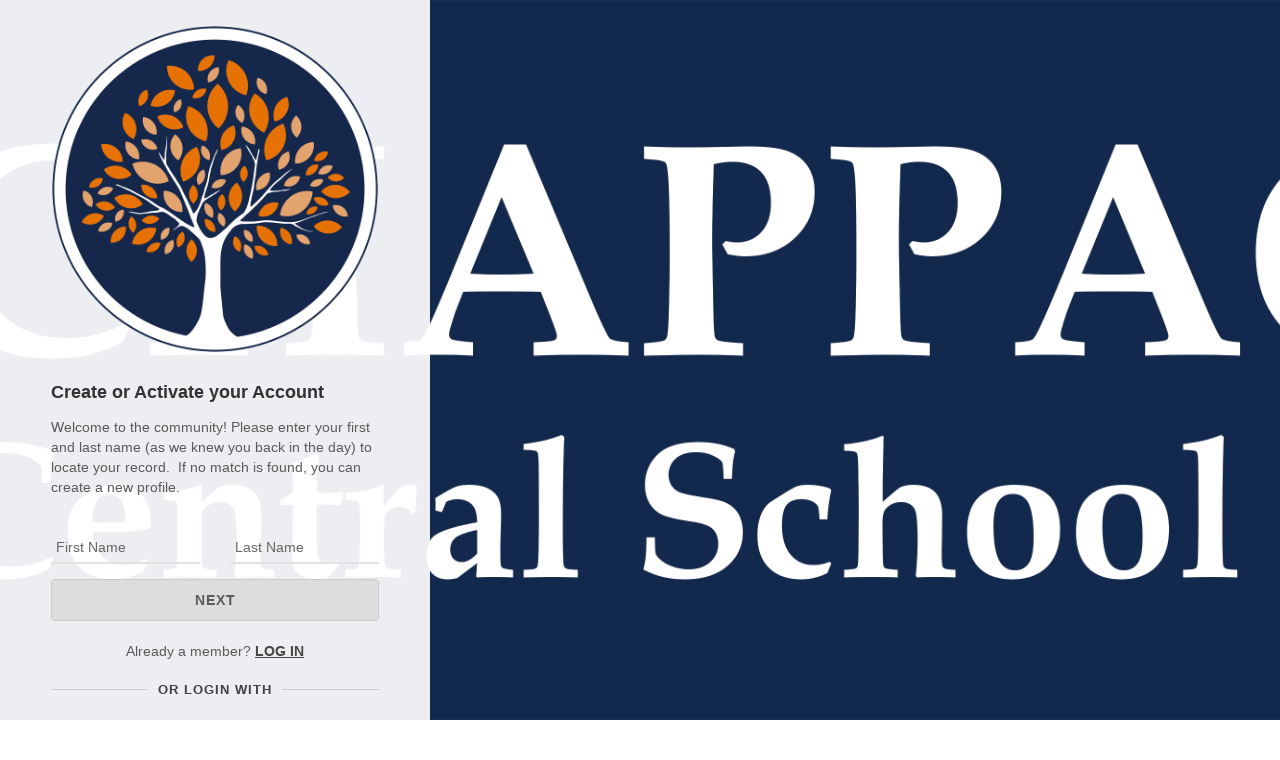

--- FILE ---
content_type: text/html; charset=UTF-8
request_url: https://chappaquaschools.360alumni.com/
body_size: 4444
content:

<!DOCTYPE html>
<html lang="en" class="login-html gr__clients_cybertech_ro">
    <head>
        <meta charset="utf-8">
        <meta http-equiv="X-UA-Compatible" content="IE=edge">
        <meta name="viewport" content="width=device-width, initial-scale=1.0">

        <title>Chappaqua Central School District Community</title>

        
<!-- iPhone(first generation or 2G), iPhone 3G, iPhone 3GS -->
<link rel="apple-touch-icon"
      sizes="57x57"
      href="https://dmluoj0wft2i7.cloudfront.net/thumbnails/touch_icon_57/cdn/images/logos/681123f0b4f54.png">
<!-- iPad and iPad mini @1x -->
<link rel="apple-touch-icon"
      sizes="76x76"
      href="https://dmluoj0wft2i7.cloudfront.net/thumbnails/touch_icon_76/cdn/images/logos/681123f0b4f54.png">
<!-- iPhone 4, iPhone 4s, iPhone 5, iPhone 5c, iPhone 5s, iPhone 6, iPhone 6s, iPhone 7, iPhone 7s, iPhone8 -->
<link rel="apple-touch-icon"
      sizes="120x120"
      href="https://dmluoj0wft2i7.cloudfront.net/thumbnails/touch_icon_120/cdn/images/logos/681123f0b4f54.png">
<!-- iPad and iPad mini @2x -->
<link rel="apple-touch-icon"
      sizes="152x152"
      href="https://dmluoj0wft2i7.cloudfront.net/thumbnails/touch_icon_152/cdn/images/logos/681123f0b4f54.png">
<!-- iPad Pro -->
<link rel="apple-touch-icon"
      sizes="167x167"
      href="https://dmluoj0wft2i7.cloudfront.net/thumbnails/touch_icon_167/cdn/images/logos/681123f0b4f54.png">
<!-- iPhone X, iPhone 8 Plus, iPhone 7 Plus, iPhone 6s Plus, iPhone 6 Plus -->
<link rel="apple-touch-icon"
      sizes="180x180"
      href="https://dmluoj0wft2i7.cloudfront.net/thumbnails/touch_icon_180/cdn/images/logos/681123f0b4f54.png">
<!-- Android Devices High Resolution -->
<link rel="icon"
      sizes="192x192"
      href="https://dmluoj0wft2i7.cloudfront.net/thumbnails/touch_icon_192/cdn/images/logos/681123f0b4f54.png">
<!-- Android Devices Normal Resolution -->
<link rel="icon"
      sizes="128x128"
      href="https://dmluoj0wft2i7.cloudfront.net/thumbnails/touch_icon_128/cdn/images/logos/681123f0b4f54.png">

        
<!-- Standard size for browsers -->
<link rel="icon" type="image/png" href="https://dmluoj0wft2i7.cloudfront.net/thumbnails/favicon_16/cdn/images/logos/681123f0b4f54.png" sizes="16x16">
<!-- IE new page tab, Windows 7+ taskbar button, Safari Reading List sidebar -->
<link rel="icon" type="image/png" href="https://dmluoj0wft2i7.cloudfront.net/thumbnails/favicon_32/cdn/images/logos/681123f0b4f54.png" sizes="32x32">
<!-- Windows site -->
<link rel="icon" type="image/png" href="https://dmluoj0wft2i7.cloudfront.net/thumbnails/favicon_48/cdn/images/logos/681123f0b4f54.png" sizes="48x48">
<!-- Windows site, Safari Reader List sidebar in HiDPI/Retina -->
<link rel="icon" type="image/png" href="https://dmluoj0wft2i7.cloudfront.net/thumbnails/favicon_64/cdn/images/logos/681123f0b4f54.png" sizes="64x64">
<!-- GoogleTV -->
<link rel="icon" type="image/png" href="https://dmluoj0wft2i7.cloudfront.net/thumbnails/favicon_96/cdn/images/logos/681123f0b4f54.png" sizes="96x96">
<!-- Chrome Web Store icon -->
<link rel="icon" type="image/png" href="https://dmluoj0wft2i7.cloudfront.net/thumbnails/favicon_128/cdn/images/logos/681123f0b4f54.png" sizes="128x128">
<!-- Google Developer Web App -->
<link rel="icon" type="image/png" href="https://dmluoj0wft2i7.cloudfront.net/thumbnails/favicon_192/cdn/images/logos/681123f0b4f54.png" sizes="192x192">
<!-- Android Chrome -->
<link rel="icon" type="image/png" href="https://dmluoj0wft2i7.cloudfront.net/thumbnails/favicon_196/cdn/images/logos/681123f0b4f54.png" sizes="196x196">
<!-- Opera Coast -->
<link rel="icon" type="image/png" href="https://dmluoj0wft2i7.cloudfront.net/thumbnails/favicon_228/cdn/images/logos/681123f0b4f54.png" sizes="228x228">
<!-- Win 8.1 Metro tile -->
<link rel="icon" type="image/png" href="https://dmluoj0wft2i7.cloudfront.net/thumbnails/favicon_310/cdn/images/logos/681123f0b4f54.png" sizes="310x310">




        <link href="https://fonts.googleapis.com/css?family=Source+Sans+Pro:400,200,300,600,700,900" rel="stylesheet" type="text/css">

        <link rel="stylesheet" href="/css/fontawsome/font-awesome.min.css" />
        <link rel="stylesheet" href="/css/bootstrap/bootstrap.css" />

             <link href="/alumni-react/login.bundle.076c0463.css" media="screen" rel="stylesheet" type="text/css" />

        <link href="/theme/chappaquaschools.css" media="screen" rel="stylesheet" type="text/css" />

        <!-- 360Alumni Error Tracker -->
        <script type="text/javascript">
            // Error tracker
            !function(e){e.logger=function(e,n){try{var r=new XMLHttpRequest;r.open("POST","/logger.php?t="+e,!0),r.setRequestHeader("Content-Type","application/json"),r.send(JSON.stringify(n))}catch(e){}},e.onerror=function(n,r,o,t,a){return e.logger("error",{message:n,url:r,line:o,column:t,stacktrace:a?a.stack:null,agent:navigator.userAgent,rez:e.screen.availWidth+"x"+e.screen.availHeight,cookie:document.cookie}),!1},e.onload=function(){e.logger("performance",{agent:navigator.userAgent,rez:e.screen.availWidth+"x"+e.screen.availHeight,performance:e.performance})}}(window);
        </script>

        <!-- Global site tag (gtag.js) - Google Analytics -->
        <script async src="https://www.googletagmanager.com/gtag/js?id=UA-33533980-1"></script>
        <script>
            window.dataLayer = window.dataLayer || [];
            function gtag(){dataLayer.push(arguments);}
            gtag('js', new Date());
            gtag('config', 'UA-33533980-1');
        </script>

                
        <script src="/js/Jquery/jquery-3.5.1.min.js"></script>
    </head>

    <body class="login-body" data-gr-c-s-loaded="true" cz-shortcut-listen="true">
        <header id="myCarousel" class="carousel slide">
            <ol class="carousel-indicators">
                <li data-target="#myCarousel" data-slide-to="0" class="active"></li>
            </ol>

            <!-- Wrapper for Slides -->
            <div class="carousel-inner">
                <div class="item active">
                    <div class="fill" style="background-image: url('https://dmluoj0wft2i7.cloudfront.net/assets/cdn/images/logos/681123f0d4b82.png');"></div>
                </div>
            </div>
        </header>

        <div id="register" style="height: 100%">
        
            <div class="container container-reg no-padding-mobile">
                <div class="col-lg-3 col-md-4 col-sm-6 col-xs-12 login-container">
                    <div class="logo-container">
                        <div class="col-lg-12 col-md-12 col-sm-12 col-xs-12 logo-login">
                            <img src="https://dmluoj0wft2i7.cloudfront.net/assets/cdn/images/logos/681123f09bb6f.png" alt="Chappaqua Central School District Logo" title="Chappaqua Central School District Logo">
                        </div>
                    </div>

                    
    





<span id="popupNotification"></span>
<div id="appendto" class="demo-section k-content"></div>

<script type="text/javascript">
    $(function () {
        $('div.alert-danger button.close.global-notification').on('click', function () {
            $.ajax('/global-notification-dismiss');
        });
    });
</script>

    <div id="login-box"></div>
    <script type="text/javascript">
        $(document).ready(function() {
            var getParams = function (url) {
                var params = {};
                var parser = document.createElement('a');
                parser.href = url;
                var query = parser.search.substring(1);
                var vars = query.split('&');
                for (var i = 0; i < vars.length; i++) {
                    var pair = vars[i].split('=');
                    params[pair[0]] = decodeURIComponent(pair[1]);
                }
                return params;
            };

            var params = getParams(window.location.href);
            if (params['linkedin-login'] && params['code']) {
                var event = new Event("message");
                event.origin = window.location.origin;
                var data = new Object();
                data.code = params['code'];
                data.from = 'Linked In';
                event.data = data;
                window.opener ? window.opener.dispatchEvent(event) : window.dispatchEvent(event);
            }
        });
    </script>



                </div>
            </div>
        </div>

        
                    <script>
                window.language_enabled = false;
            </script>
        
        <script type="application/javascript">
            window.facebook_app_id = '243151989199721';
            window.facebookLogin = '';
            window.linkedin_app_id = '77o04vk8q4xpdw';
            window.linkedinLogin = '';
            window.googleLogin = '';
        </script>

                                                    
                <script type="text/javascript">
        window.translations = {
            'terms-required-msg': 'Please agree to our site Terms and Conditions first. Thanks!',
            'fname-required-msg': 'Please type in your first name.',
            'lname-required-msg': 'Please type in your last name.',
            'name-required-msg': 'Please type a valid name.',
            'login-proceed-msg': 'Looks like you&#039;re already set up. You can Log In or Reset your Password.',
            'activate-profile-msg': 'Activate Profile',
            'create-profile-msg': 'Create Profile',
            'email-required-msg': 'Please type in your e-mail address.',
            'email-valid-msg': 'Please type in a valid e-mail address.',
            'password-required-msg': 'Please choose a password.',
            'password-strength-msg': 'Password must contain a minimum of 6 characters and contain at least one numeral.',
            'password-retype-msg': 'Please retype your password.',
            'password-mismatch-msg': 'The passwords don&#039;t match. Please type again.',
            'password-short-msg': 'Too short',
            'password-weak-msg': 'Too weak',
            'linkedin-sso-btn-text': 'SIGN IN WITH LINKEDIN',
            'welcome-msg' : "<p>Welcome to Chappaqua Schools Alumni community, where you can search the alumni directory to track down old friends, join groups, register for events, browse the job board and much more.<\/p><p>Please log in below or click \"SIGN UP\" to create a new account.<\/p>",
            'email-placeholder' : 'Email',
            'email-default' : '',
            'password-placeholder' : 'Password',
            'login' : 'Log In',
            'remember-me' : 'Keep me logged in',
            'forgot-password' : 'Forgot Password?',
            'alt-login-msg' : 'OR LOGIN WITH',
            'not-a-member-msg': "Need an account?",
            'join-btn' : "Join",
            'login-error' : "Login Error: Incorrect email or password",
            'server-error' : "An error has occurred",
            'csfr-token-timeout' : "Token expired, please refresh and try again.",
            'register-title' : "Create or Activate your Account",
            'register-description': "Welcome to the community! Please enter your first and last name (as we knew you back in the day) to locate your record.&nbsp; If no match is found, you can create a new profile.",
            'first-name' : "First Name",
            'last-name' : "Last Name",
            'no-selection' : "None of the above",
            'next' : "Next",
            'sign-up' : "Sign Up",
            'back' : "Back",
            'email' : "Email",
            'password' : "Password",
            'repeat-password' : "Repeat password",
            'already-member' : "Already a member?",
            'agree-terms' : 'By creating an account you agree with our',
            'terms' : 'I have read and agree to the <a href="https://www.360alumni.com/terms-of-service-360alumni" tabindex="6" title="Terms &amp; Conditions" target="_blank"> Terms &amp; Conditions </a> & <a href="https://www.360alumni.com/privacy-policy/" tabindex="6" title="Privacy Policy" target="_blank">Privacy Policy</a>',
            'terms-label': "Terms and Conditions",
            'forgot-desc-line-1': 'Please enter your email and we&#39;ll send you a link to reset it.',
            'forgot-desc-line-2': 'If you can&#39;t access the email address associated with your account, please contact <a href="mailto:support@360alumni.com" tabindex="1" title="support@360alumni.com"><strong>support@360alumni.com</strong></a>.',
            'forgot-success-msg': 'Your password reset link has been sent. Please check your email.  If you don&#039;t see it, check your spam filter.',
            'powered-msg' : 'Powered by',
            'submit' : 'Submit',
            'email_invalid' : 'Email is not valid',
            'email_exists' : 'This email address is already in the system',
            'click_here' : 'Click here',
            'to_reset': 'to reset your password and activate your account',
            'error_password' : 'Error: Password do not match',
            'tos_error': 'Error: Please agree to the Terms and Conditions.',
            'error_password_to_short': "Password must contain a minimum of 6 characters and contain at least one numeral.",
            'error_passwords_dont_match': "The passwords don't match. Please type again."
        };

        window.paths = {
            redirectOri: "https://chappaquaschools.360alumni.com/",
            social_url: "/social-network-login/",
            user_lookup: "/user-lookup/0/",
            user_get_email: "/user-get-email/",
            login_do: "/login",
            signup_do: "/signup-do/",
            user_email_exists: "/user-email-exists/",
            forgot_password: "/forgot-password-do/",
            login_check: "/login",
            linkedin_profile: "/linkedin/api/profile"
        };

        window.baseUrl = "/social-network-login/";

        window.csfr = {
            forgot_password: "65d.ovJpqUrhJJi2LSKB1Xn86jihqJgSQx5pip2lQVyp0mU.x6dY8RPZHP_1Y3LAnQ-OuFD-2-sqBHBZ2ajdBiTdsEjhng_9HbQRyvhyew",
            authenticate: "a7cdbd8468806989245f3ccc7.GAz8C-jcdpef0ZooMzUrcYLVhZJiK6k1zZ__rDW0AEQ.VFzPbq20L_bJgu1uYHxMGODgzd0OdOF6q8i81gzccRFhWKo9uZVD2Kumzw"
        };

        
        window.constants = {
            google_logo: '/img/g-logo.png',
            linkedinApp: '77o04vk8q4xpdw',
            snpid: '',
            google_app_id: '105145148270-aik0pf2flki9e7d2roif6uohtbstktma.apps.googleusercontent.com',
            google_app_key: 'AIzaSyClyuj_PrfHQNQL2rWx9MVQoElonUqT6FQ',
            sss: false,
                        defaultRoute: 'Register',
        };

    </script>

    <script src=/alumni-react/polyfills.2ce7f023.js type="text/javascript"></script>
    <script src=/alumni-react/login.bundle.baf9e28e.js type="text/javascript"></script>

<script type="text/javascript">
        document.addEventListener("DOMContentLoaded", function() {
            const msg = document.getElementsByClassName('alert-dismissible')[0];
            if (msg) {
                setTimeout(function () {
                    msg.parentNode.removeChild(msg);
                }, 3000)
            }
        });
    </script>
        
    </body>
</html>


--- FILE ---
content_type: text/css
request_url: https://chappaquaschools.360alumni.com/alumni-react/login.bundle.076c0463.css
body_size: 3821
content:
.react-form-control{min-height:40px;height:auto}.react-form-control,.react-form-control:focus{outline:none!important}.react-form-control.Select--single>.Select-control .Select-placeholder,.react-form-control.Select--single>.Select-control .Select-value,.react-form-control .Select-input,.react-form-control.Select-placeholder{height:40px}.react-form-control.Select--single>.Select-control .Select-placeholder{line-height:40px}.react-form-control.Select--single>.Select-control .Select-value{padding-left:16px;padding-top:3px;outline:none!important}.react-form-control .Select.is-focused:not(.is-open)>.Select-control{border-color:#ccc!important;box-shadow:none!important}.google-autocomplete-root{background-color:#fff;-webkit-border-radius:4px;-moz-border-radius:4px;border-radius:4px;color:#333;cursor:default;display:table;border-spacing:0;border-collapse:separate;height:40px;outline:none;position:relative;width:100%}.autocomplete-dropdown-container>.suggestion-item{box-sizing:border-box;background-color:#fff;color:#666;cursor:pointer;display:block;padding:8px 10px}.autocomplete-dropdown-container>.suggestion-item:last-child{border-bottom:1px solid #ccc}.autocomplete-dropdown-container>.suggestion-item--active{background-color:#ebf5ff;background-color:rgba(0,126,255,.08);color:#333}.autocomplete-dropdown-container{border-left:1px solid #ccc;border-right:1px solid #ccc}.exp-date-select .react-form-control.Select--single>.Select-control .Select-value{padding-top:0;line-height:38px}.exp-date-select .Select-control{-webkit-border-radius:0;-moz-border-radius:0;border-radius:0;height:40px}.exp-date-select .react-form-control .Select-input{height:38px;line-height:38px}.exp-date-select .Select.is-focused:not(.is-open)>.Select-control{border-color:#ccc;box-shadow:none}.alert-container{height:0;-webkit-transition:height .4s ease;-moz-transition:height .4s ease;-ms-transition:height .4s ease;-o-transition:height .4s ease;transition:height .4s ease;overflow:hidden}.alert-container.slide-begin{height:102px}.width-auto{width:auto}.mini-button{padding:2px 10px;font-size:15px}.gap-5,.gap-5 .btn-white.btn-lg-100{padding-left:5px;padding-right:5px}.no-underline,.no-underline:active,.no-underline:focus,.no-underline:hover{text-decoration:none}.font-size-12{font-size:12px}.top-0{top:0!important}.top-50{top:50px}.margin-10{margin:10px}.margin-20{margin:20px}.margin-top{margin-top:20px}.margin-top-10{margin-top:10px}.margin-top-15{margin-top:15px}.margin-top-20{margin-top:20px}.margin-top-30{margin-top:30px}.margin-top-40{margin-top:40px}.margin-top-0{margin-top:0}.margin-top-5{margin-top:5px}.margin-top-0-important{margin-top:0!important}.margin-bottom{margin-bottom:20px}.margin-bottom-5{margin-bottom:5px}.margin-bottom-10{margin-bottom:10px}.margin-bottom-15{margin-bottom:15px}.margin-bottom-20{margin-bottom:20px}.margin-bottom-30{margin-bottom:30px}.margin-bottom-40{margin-bottom:40px}.margin-bottom-0{margin-bottom:0}.margin-left-0{margin-left:0}.margin-left-2{margin-left:2px}.margin-left-5{margin-left:5px}.margin-left-10{margin-left:10px}.margin-left-20{margin-left:20px}.margin-left-30{margin-left:30px}.margin-left-40{margin-left:40px}.margin-right-0{margin-right:0}.margin-right-5{margin-right:5px}.margin-right-10{margin-right:10px}.margin-right-15{margin-right:15px}.margin-right-30{margin-right:30px}.margin-right-40{margin-right:40px}.padding-5{padding:5px}.padding-10{padding:10px}.padding-15{padding:15px}.padding-20{padding:20px}.padding-top{padding-top:20px}.padding-top-0{padding-top:0}.padding-top-5{padding-top:5px}.padding-top-10{padding-top:10px}.padding-top-20{padding-top:20px}.padding-top-60{padding-top:60px}.padding-bottom{padding-bottom:20px}.padding-bottom-10{padding-bottom:10px}.padding-bottom-20{padding-bottom:20px}.padding-bottom-30{padding-bottom:30px}.padding-bottom-0{padding-bottom:0}.padding-left{padding-left:20px}.padding-left-5{padding-left:5px}.padding-left-10{padding-left:10px}.padding-left-20{padding-left:20px}.padding-left-30{padding-left:30px}.padding-left-40{padding-left:40px!important}.padding-left-25{padding-left:25px!important}.padding-left-0{padding-left:0!important}.padding-right{padding-right:20px}.padding-right-0{padding-right:0}.padding-right-5{padding-right:5px}.padding-right-10{padding-right:10px}.padding-right-30{padding-right:30px}.no-left-padding{padding-left:0}.no-right-padding{padding-right:0}.no-radius{-webkit-border-radius:0!important;-moz-border-radius:0!important;border-radius:0!important}.no-text-transform{text-transform:none!important}a:active,a:focus,a:hover,a:visited{text-decoration:none}.image-100{width:100%;height:auto}.single-line{text-overflow:ellipsis;white-space:nowrap}.no-overflow,.single-line{overflow:hidden}.display-inline{display:inline}.display-inline-block{display:inline-block}.no-padding{padding:0!important}.btn-blue{text-transform:uppercase;padding:10px;letter-spacing:1px}.btn-relative{position:relative!important;width:auto;display:inline-block;padding:10px}.btn,.btn:active,.btn:active:focus,.btn:focus,input[type=submit],input[type=submit]:active,input[type=submit]:focus{outline:none}.errorTxt #result{color:#fff;padding:2px 10px}.btn-white{background-color:#fff;color:#0a60a3;border:1px solid #0e4c92;font-size:14px;font-weight:400;text-transform:uppercase;padding:10px;position:absolute;bottom:0;text-align:center;letter-spacing:1px;font-family:Source Sans Pro,sans-serif}img{width:auto;max-width:100%}input[type=button].btn-blue{outline:none;box-shadow:none;border:none;padding:10px}.btn-white:hover{background-color:#0e4c92;color:#fff}.no-underline:hover{text-decoration:none}.hidden{display:none}#LogIn1{width:100%;text-transform:uppercase;font-weight:600;letter-spacing:1px}#LogIn1:active{box-shadow:none}#LogIn1.btn-disabled,#Step1.btn-disabled{border:1px solid #cacaca;background:#ddd}.btn-100{width:100%;text-transform:uppercase;font-weight:600;letter-spacing:1px}.btn-100:active,.btn-100:focus{box-shadow:none}.login-btn .btn-blue{position:relative;margin-top:20px}.keep-logged-in{line-height:1;font-weight:400;margin-left:3px;margin-bottom:0}.line-height-1{line-height:1}.support-box{margin-bottom:10px}.logo-login img{width:auto;max-width:100%}.login-body,.login-html{height:100%}.social-buttons>div>a{display:block}.social-buttons>div>a:focus{outline:2px dotted #000!important;outline:5px auto -webkit-focus-ring-color!important}.social-login-label{color:#999;font-weight:600;letter-spacing:1px;font-size:13px;text-align:center;position:relative;overflow:hidden}.social-login-label span{display:inline-block;position:relative;color:#404040}.social-login-label span:after,.social-login-label span:before{content:"";position:absolute;border-bottom:1px solid #cdcdcd;top:8px;width:100%}.social-login-label span:before{right:100%;margin-right:10px}.social-login-label span:after{left:100%;margin-left:10px}.active,.carousel,.item{height:100%;padding-top:0!important;background-color:transparent}.carousel-inner,.fill{height:100%}.fill{width:100%;background-position:50%;-webkit-background-size:cover;-moz-background-size:cover;background-size:cover;-o-background-size:cover;opacity:1}.carousel-indicators{display:none}#login .container-login{position:absolute;top:50px;width:100%}#register{color:#5b5b5b}#register .container-reg{position:relative;top:0;width:100%;height:100%;margin:0;padding:0;background:transparent}#register .logo-login{margin-bottom:20px}#register .btn-blue{border-radius:3px}.agree{font-size:12px}.or-log,.rg-back{margin-top:10px}.facebook-icon{background-color:#0e4c92}a.social-login-button.btn-white.facebook-button{border:1px solid #4267b2;color:#4267b2}a.social-login-button.btn-white.facebook-button i{color:#4267b2}a.social-login-button.btn-white.facebook-button:focus:hover,a.social-login-button.btn-white.facebook-button:hover,a.social-login-button.btn-white.facebook-button:visited:hover{background-color:#4267b2;border:1px solid #4267b2;color:#fff}a.social-login-button.btn-white.facebook-button:focus:hover i,a.social-login-button.btn-white.facebook-button:hover i,a.social-login-button.btn-white.facebook-button:visited:hover i{color:#fff}.social-login-button.btn-white{text-align:center;margin:4px;padding:8px 4px;position:relative;border-radius:2px;background-color:transparent;font-family:inherit;letter-spacing:0}.social-login-button.btn-white:hover i{color:#fff}.social-login-button.btn-white span{font-size:12px;margin-left:5px}.socials-login{margin-top:-10px}.login-footer-list{list-style:none;text-align:right;float:right}.login-footer-list li{float:left;margin-left:5px}.login-footer-text{text-align:right}.footer-login{margin-top:30px;margin-bottom:20px;position:static;bottom:0}.footer-login-relative{position:relative}.footer-login img{margin-top:5px}.logo-container{margin-top:20px}.check-reg2 input{margin-top:3px;margin-right:5px;margin-left:0}.socials-login i{font-size:16px;margin-right:5px}.error-login{font-size:10px;position:absolute;color:#c20606}.footer-login{margin-bottom:0;background-color:#0e4c92;margin-top:20px;padding:12px 0;text-align:center}.logo-container{width:30%;margin-left:auto;margin-right:auto;display:block}.btn-blue{font-weight:400;border-bottom-right-radius:3px;border-bottom-left-radius:3px}.btn-blue:hover{background:#216ec5}.title-content-head,.title-content b{font-size:16px}div#loading{position:absolute;width:calc(100% - 30px);height:100%;background-color:#fff;opacity:.8;filter:alpha(opacity=80);display:none;z-index:999999}div#loading>img{position:absolute;top:40%;left:calc(50% - 15.5px)}.loading-class{position:absolute;margin:0 30px -64px -15px;height:100%;width:auto;-webkit-box-shadow:0 0 100px 70px hsla(0,0%,100%,0);-moz-box-shadow:0 0 100px 70px hsla(0,0%,100%,0);box-shadow:0 0 100px 70px #fff;z-index:10;background:#fff;padding:100px;opacity:.5;left:calc(50% - 100px)}.errorTxt{color:red;font-size:12px}input[type=checkbox],input[type=radio]{width:15px;margin-top:0}a.footer{color:#fff!important}.powerd img{width:120px;margin-left:10px}div.password-forgot #registerbox{display:block}div.password-forgot #loginbox{display:none}input.link-display{letter-spacing:2px;width:auto;padding:0;margin:0;background:transparent;color:#3368a3;text-transform:uppercase;font-size:14px;outline:none;border:none}input.link-display:hover{text-decoration:underline}input.link-display:active{color:#3c7abe}.linkedin-link{color:#fff;font-size:14px}.footer-desktop{margin-top:40px}.footer-simple img{margin:0 auto 10px;display:block;width:135px}a.footer-simple{color:#5d5d5d;font-weight:600}.welcome-title{color:#333;margin-bottom:5px;font-size:18px;margin-top:10px;font-family:inherit;font-weight:600;line-height:1.1}.login-container{background:hsla(0,0%,100%,.92);padding:4% 2.8%;padding-top:5px;height:auto;min-height:100%}.not-member{position:relative;margin:auto}.not-member,.register-button{text-align:center;display:block}.register-button{border:2px solid #dedede;padding:8px 4px;width:100%;text-transform:uppercase;font-weight:600}.separator-50{display:block;height:50px}header#myCarousel{position:fixed;top:0;left:0;width:100%}.powered-by-img{text-align:center}.powered-by-img a{display:inline-block}.powered-by-img img{max-width:200px;width:auto;margin:5px;border:1px solid transparent}.logo-login{text-align:center;margin-top:0;margin-bottom:20px}.formular-login form{width:30%;margin-left:auto;margin-right:auto;display:block}.formular-login .checkbox input{margin-top:2px}.formular-login input{width:100%;padding:7px;margin-top:25px;border:none;border-bottom:1px solid #757575;background-color:transparent!important;box-shadow:none!important}.formular-login input:-webkit-autofill{background-color:transparent!important}.formular-login input[type=submit]{border:none;outline:none;box-shadow:none;padding:9px;margin-top:20px;font-size:15px}.formular-login input[type=radio]{margin-top:0;width:auto}.formular-login a:focus,.formular-login button:focus{outline:2px dotted #000!important;outline:5px auto -webkit-focus-ring-color!important}.formular-login a:focus img{border:none}#remember_me{margin:0;width:auto}.formular-login input.display-inline{display:inline;width:auto;padding:0;margin-top:0;border:none;margin-right:5px}.material-input-group{position:relative}.material-input-group input{padding:5px 10px 5px 5px;display:block;width:100%;border:none;border-bottom:2px solid #e2e2e2}.material-input-group input:focus{outline:none}.material-input-group input:-webkit-autofill~.material-label{top:-20px;font-size:12px}.material-input-group input:focus~.material-label,.material-input-group input:valid~.material-label{top:-20px;font-size:12px}.material-input-group input:focus~.material-bar:after,.material-input-group input:focus~.material-bar:before{width:50%}.material-input-group input:focus~.material-highlight{-webkit-animation:inputHighlighter .3s ease;-moz-animation:inputHighlighter .3s ease;animation:inputHighlighter .3s ease}.material-input-group.input-required .material-bar:after,.material-input-group.input-required .material-bar:before{width:50%;background:red}.material-input-group.input-required .material-highlight{-webkit-animation:inputHighlighterError .3s ease;-moz-animation:inputHighlighterError .3s ease;animation:inputHighlighterError .3s ease}.material-input-group.input-required input{color:red}.material-input-group input[type=password]{font-size:16px!important;color:#666!important}.material-input-group .material-label{color:#666;font-size:14px;font-weight:400;position:absolute;pointer-events:none;left:5px;top:5px;transition:all .2s ease;-moz-transition:.2s ease all;-webkit-transition:all .2s ease}.material-input-group.input-filled .material-label{top:-20px;font-size:12px}.material-input-group .material-bar{position:relative;display:block;width:100%}.material-input-group .material-bar:after,.material-input-group .material-bar:before{content:"";height:2px;width:0;bottom:1px;position:absolute;background:#5264ae;transition:all .2s ease;-moz-transition:.2s ease all;-webkit-transition:all .2s ease}.material-input-group .material-bar:before{left:50%}.material-input-group .material-bar:after{right:50%}.material-input-group .material-highlight{position:absolute;height:60%;width:100px;top:25%;left:0;pointer-events:none;opacity:.5}.tos-label{font-weight:400;display:inline}@-webkit-keyframes inputHighlighter{0%{background:#5264ae}to{width:0;background:transparent}}@-moz-keyframes inputHighlighter{0%{background:#5264ae}to{width:0;background:transparent}}@keyframes inputHighlighter{0%{background:#5264ae}to{width:0;background:transparent}}@-webkit-keyframes inputHighlighterError{0%{background:red}to{width:0;background:transparent}}@-moz-keyframes inputHighlighterError{0%{background:red}to{width:0;background:transparent}}@keyframes inputHighlighterError{0%{background:red}to{width:0;background:transparent}}.ReactPasswordStrength.is-strength-0 .ReactPasswordStrength-strength-bar{background:#d82923!important}.ReactPasswordStrength.is-strength-0 .ReactPasswordStrength-strength-desc{color:#d82923!important}.ReactPasswordStrength.is-strength-1 .ReactPasswordStrength-strength-bar{background:#d82923!important}.ReactPasswordStrength.is-strength-1 .ReactPasswordStrength-strength-desc{color:#d82923!important}.ReactPasswordStrength.is-strength-2 .ReactPasswordStrength-strength-bar{background:#f9ab16!important}.ReactPasswordStrength.is-strength-2 .ReactPasswordStrength-strength-desc{color:#f9ab16!important}.ReactPasswordStrength.is-strength-3 .ReactPasswordStrength-strength-bar{background:#a7bb69!important}.ReactPasswordStrength.is-strength-3 .ReactPasswordStrength-strength-desc{color:#a7bb69!important}.ReactPasswordStrength.is-strength-4 .ReactPasswordStrength-strength-bar{background:#059c1d!important;width:100%!important}.ReactPasswordStrength.is-strength-4 .ReactPasswordStrength-strength-desc{color:#059c1d!important}.ReactPasswordStrength .ReactPasswordStrength-strength-bar{right:0!important;height:3px!important}.ReactPasswordStrength .ReactPasswordStrength-strength-desc{width:auto!important;top:auto!important;bottom:-20px!important;font-style:normal!important;font-size:12px!important;padding:0!important}.forgot-pass-subtitle{color:#111;margin-bottom:0}.custom-radio-btn{display:block;position:relative;padding-left:20px;font-weight:400;margin-bottom:12px;cursor:pointer}.custom-radio-btn input{position:absolute;opacity:0;cursor:pointer}.custom-radio-btn input:checked~.checkmark{background-color:#2196f3;border:0}.custom-radio-btn input:checked~.checkmark:after{display:block}.custom-radio-btn .checkmark{position:absolute;top:2px;left:0;height:15px;width:15px;background-color:#eee;border-radius:50%;border:1px solid #ccc}.custom-radio-btn .checkmark:after{content:"";position:absolute;display:none;top:5px;left:5px;width:5px;height:5px;border-radius:50%;background:#fff}.custom-radio-btn:hover input~.checkmark{background-color:#ccc}@media screen and (max-width:991px){.logo-container{width:auto;max-width:300px;margin-top:10px}.logo img{width:250px}.formular-login{padding:0!important}.formular-login form{width:100%}}@media screen and (max-width:767px){div#loading{width:100%}.logo-container{width:100%;margin-top:10px}.formular-login form{width:100%}.logo-login img{width:250px}.btn-blue{position:relative}.login-html header{display:block}.footer-login{margin-top:40px}.footer-login img{margin:20px auto 10px;display:block}.social-login-button{margin:5px 4px}}@media (min-width:992px){.logo-login img{width:auto;max-width:100%}.logo-container{width:100%}.formular-login form{width:100%;margin-left:auto;margin-right:auto;display:block}.content-footer{padding-bottom:20px}.login-container{min-width:430px}}@media (min-width:768px){.social-buttons>div:first-child .social-login-button{margin-left:0}.social-buttons>div:last-child .social-login-button{margin-right:0}}@media (max-width:768px){.login-body .fill{display:none}}

--- FILE ---
content_type: text/css; charset=utf-8
request_url: https://chappaquaschools.360alumni.com/theme/chappaquaschools.css
body_size: 3125
content:

/**
*       NEW RESPONSIVE DESIGN THEME CSS
*       used only in new design templates
*/

/* MAIN HTML CSS */
body {
    color: #393a33;
    background-color: #1c3d65;
}

body.login-body{
    background-color: #ffffff;
}

body header,
.foot-annex,
.footer-login,
html div.ui-dialog .ui-dialog-titlebar {
    background: #393a33;
}

.border {
    border: 1px solid #d46c2b;
}
.border-theme {
    border: 1px solid #393a33;
}
.media-carousel .carousel-indicators li.border-bottom-client.active{
    border-bottom: 2px solid #393a33;
}

ul.dropdown-menu li.divider {
    background-color: #393a33;
}

.theme-color-30{
    background: rgba(57,58,51,0.3);
}
/* MAIN MENU */

nav.navbar-main-menu ul li a {
    color: #393a33;
}

#header-navigation .header-container .menu-container div.navigation-container ul.main-navigation li.nav-li div.sub-menu span.arrow {
    border-bottom-color: #393a33;
}

#header-search .search-container,
#header-navigation .header-container .navigation-container ul.main-navigation li.nav-li:hover,
#header-navigation .header-container .navigation-container ul.main-navigation li.nav-li.opened,
#header-navigation .header-container .navigation-container ul.main-navigation li.search-icon-container span.active,
#header-navigation .header-container .navigation-container ul.main-navigation li.nav-li .sub-menu-container,
#header-navigation .header-container .navigation-container .notifications-container ul.right-menu-container li.nav-li .sub-menu .sub-menu-container {
    background-color: #393a33;
}
#header-navigation .header-container .navigation-container .notifications-container ul.right-menu-container li.nav-li .sub-menu .arrow {
    border-bottom: 10px solid #393a33;
}

nav.navbar-main-menu ul>li>a:hover {
    color: #393a33;
}

nav.navbar-main-menu .dropdown-menu {
    background-color: #393a33;
    border-color: #393a33;
}

nav.navbar-main-menu .dropdown-menu li a {
    color: #393a33;
}

nav.navbar-main-menu .dropdown-menu li a:hover {
    background-color: #393a33;
}

.nav-tabs > li.border-bottom-blue:hover {
    border-bottom: #393a33 !important;
}
/* CONTENT */

/* GENERAL TYPOGRAPHY ON H-x AND TITLES */
h1, h2, h3, h4, h5, h6,
.edit-user,
.user-name,
#jobs-counter,
#event-view .description-subtitle,
#job-board-single-external .description-subtitle,
#job-board-single .description-subtitle,
.campaign-block .container-box .raised,
.campaign-block .container-box .supporters,
.campaign-block .container-box .days-left,
.campaign-block .container-box .percent,
#job-board-single-external .job-title,
#job-board-single .job-title,
#job-board .job-title,
#job-board .job-title a,
.title-map,
.title-content,
.collapse-search,
.label-form,
.price-support,
.label-user,
.donation-amount-input .input-group-addon,
.donation-amount-input input,
.title-user,
#group-page .posted-by,
#profile .profile-title .title, #group-page .group-title .title,
#event-tickets .organizer-title, #event-view .organizer-title, #group-page .organizer-title,
.title-page,
.event-wizard div,
.client-color,
.attendees-page-title,
#attendee-list .attendee-list-row .statusof-value .is-member,
#attendee-list .attendee-list-row .tickets-value .is-checked,
#attendee-list .attendee-list-row .fields-value,
#attendee-list .attendee-list-row .status-value {
    color: #393a33;
}

hr.client-color{
    border-top: 1px solid rgba(57,58,51,0.3);
}

.fancy-btn-color {
    color: #393a33;
}

.event-wizard div.active hr {
    box-shadow: 2px -3px 0 2px #393a33;
    -webkit-box-shadow: 2px -3px 0 2px #393a33;
    -o-box-shadow: 2px -3px 0 2px #393a33;
    -moz-box-shadow: 2px -3px 0 2px #393a33;
}

.event-wizard .badge,
#campaign-page .progress-bar-info, .campaign-block .progress-bar-info,
#payment-page .nav-wizard > li.active {
    background-color: #393a33;
}

#campaign-page .progress, .campaign-block .container-box .progress{
    border: 1px solid #393a33;
}


a,
.link-display,
.text-client-color,
.btn-link{
    color: #464646;
}
.list-title small,
a:hover,
a:focus,
.btn-link:focus,
.btn-link:hover,
header a:hover,
.link-display:hover,
.link-display:focus {
    color: #d46c2b;
}

.container-box {
    border: 1px solid rgba(212,108,43,0.35);
}
.container-box hr{
    border-top: 1px solid rgba(212,108,43,0.25);
}
#profile .container-box hr{
    border-top: 1px solid rgba(212,108,43,0.5);
}
.title,
.title-content-head,
ul.nav-tabs#headlinerss_tabs > li.active > a:first-child {
    color: #999999;
}

/* BUTTONS COLORS AND BORDERS */
.btn-right-list-title,
.btn-right-list-title:visited,
.btn-right-list-title:focus,
.btn-white,
.btn-white:visited,
.btn-white:focus,
.k-button.k-primary {
    border: 1px solid #393a33;
    color: #393a33;
}

.ui-widget-content a.btn-blue,
.btn-blue,
.btn-blue:visited,
.btn-blue:focus,
.btn-full-color,
.btn-full-color:focus,
.btn-full-color:visited,
.btn-white.btn-active,
#search_type_switch li.active a,
.btn-default.btn-active,
.facebook-icon,
.linkedin-icon,
.email-icon,
.btn-right-list,
.btn.btn-primary,
.btn-send-com,
.btn-done-com,
.btn-cancel-com,
.ui-dialog-buttonset button,
.ui-datepicker .ui-datepicker-calendar .ui-state-default.ui-state-active,
.ui-datepicker .ui-datepicker-calendar .ui-state-default.ui-state-active.ui-state-highlight,
.ui-datepicker .ui-datepicker-calendar .ui-state-default.ui-state-hover,
.k-button.k-primary,
.customers .deleteBtn {
    background-color: #393a33;
    color: #ffffff;
    border: 1px solid #393a33;
}
.profile-intro-tabs .nav-tabs > li > a {
    color: #464646;
}
.profile-intro-tabs .nav > li > a:hover,
.profile-intro-tabs .nav > li > a:focus,
.profile-intro-tabs .nav > li > b > a:hover,
.profile-intro-tabs .nav > li > b > a:focus,
.profile-intro-tabs .nav-tabs > li > button.dropdown-toggle:hover,
.profile-intro-tabs .nav-tabs > li > button.dropdown-toggle:focus {
    color: #d46c2b;
}

.btn-empty-color,
.btn-empty-color:visited,
.btn-empty-color:focus {
    border: 1px solid #393a33;
    color: #393a33;
    background-color: #FFFFFF;
}
#search_type_switch.nav-tabs > li.active > a:focus,
#search_type_switch.nav-tabs > li.active > a,
#search_type_switch li.active a{
    border-color: #393a33;
}
.corner-flag-box {
    background: #393a33;
}

.btn-white.btn-active .fa{
    color: #fff;
}
.btn-send-com:hover {
    text-decoration: none;
}

/* BUTTON ICONS COLOR */
.btn-blue i,
.btn-full-color i{
    color: #fff;
}
.btn-white i,
.btn-empty-color i {
    color: #393a33;
}


.ui-datepicker .ui-datepicker-calendar .ui-state-default.ui-state-highlight{
    background-color: rgba(57,58,51,0.5);
    color: #ffffff;
    border: 1px solid rgba(57,58,51,0.5);
}

/* states for buttons */
.ui-widget-content a.btn-blue:hover,
.btn-blue:hover,
.btn-blue:active,
.btn-full-color:hover,
.btn-full-color:active,
.profile-intro-info .btn-full-color:focus,
.btn-empty-color:hover,
.btn-empty-color:active,
.profile-intro-info .btn-empty-color:focus,
.btn-white.btn-active:hover,
a.btn-white.btn-active:hover,
.btn-white.btn-active:active,
a.btn-white.btn-active:active,
.btn.btn-primary:hover,
.btn-right-list-title:hover,
.btn-right-list:hover,
.facebook-icon:hover,
.linkedin-icon:hover,
.email-icon:hover,
.btn-done-com:hover,
.btn-done-com:active,
.btn-done-com:focus,
.btn-cancel-com:hover,
.btn-cancel-com:active,
.btn-cancel-com:focus,
.btn-send-com:hover,
.btn-send-com:active,
.btn-send-com:focus,
.ui-dialog-buttonset button:hover,
.ui-dialog-buttonset button:active{
    background-color: #d46c2b;
    border: 1px solid #d46c2b;
    color: #ffffff;
}

.dropdown-menu > .active > a,
.dropdown-menu > .active > a:hover,
.dropdown-menu > .active > a:focus {
    color: #fff;
    text-decoration: none;
    background-color: #d46c2b;
    outline: 0;
}

.btn-white:hover,
.btn-white:focus:hover,
.btn-white:visited:hover {
    color: #ffffff;
}

.btn-white:hover,
.btn-white:focus:hover,
.btn-white:visited:hover {
    background-color: #393a33;
    border: 1px solid #393a33;
    color: #ffffff;
}

.pagination > .active > a,
.pagination > .active > span,
.pagination > .active > a:hover,
.pagination > .active > span:hover,
.pagination > .active > a:focus,
.pagination > .active > span:focus,
#membershipMetricsModule .react-table-pagination > .react-page-btn.active-button,
#membershipMetricsModule .react-table-pagination > .react-page-btn.active-button:hover,
#membershipMetricsModule .react-table-pagination > .react-page-btn.active-button:active,
#membershipMetricsModule .react-table-pagination > .react-page-btn.active-button:focus {
    background-color: #393a33;
    border: 1px solid #393a33;
    color: #ffffff;
}

.pagination > li > a,
.pagination > li > span,
#membershipMetricsModule .react-table-pagination > .react-page-btn {
    color: #393a33;
}

/**** OTHER CSS REQUIRED ****/

#invoice-view .label {
    background: #d46c2b;
}

#newsletter-setup .step.selected {
    color: #464646;
}

#newsletter-setup.finish .row .label {
    background: #d46c2b;
}

/**** OTHER CSS REQUIRED ****/

#invoice-view .label {
    background: #d46c2b;
}

#newsletter-setup .step.selected {
    color: #464646;
}

#newsletter-setup.finish .row .label {
    background: #d46c2b;
}

/* upload button color */
.inputfile + label {
    color: #393a33;
}
.inputfile + label svg path {
    fill: #393a33;
}
.inputfile:focus + label,
.inputfile + label:hover {
    color: #d46c2b;
}
.inputfile:focus + label svg path,
.inputfile + label:hover svg path {
    fill: #d46c2b;
}
/* end upload button */

/* pills */
.nav-pills > li.active > a, .nav-pills > li.active > a:hover, .nav-pills > li.active > a:focus {
    border-bottom: 3px solid #393a33;
    color: #393a33 !important;
}

/* panels */
.panel-client > .panel-heading {
    background-color: #393a33;
}


/* THEME FOR SCROOL-BAR */
::-webkit-scrollbar
{
    width: 12px;  /* for vertical scrollbars */
    height: 12px; /* for horizontal scrollbars */
}

::-webkit-scrollbar-track
{
    background: rgba(57,58,51,0.2);
}

::-webkit-scrollbar-thumb
{
    background: rgba(57,58,51,0.5);
}
/* THE TWITTER BOX CUSTOM COLORS */

.timeline-Body.customisable-border{
    border: 1px solid rgba(57,58,51,0.35)!important;
}
footer.timeline-Footer.u-cf{
    background: #393a33!important;
}

.tableHeader,
.table-colored thead tr,
#style_page .footable-bordered thead tr,
#email-marketing-admin-page .footable-bordered thead tr,
#service-fee-table .footable-bordered thead tr,
#sync-resume-table .footable-bordered thead tr,
#event-view .footable-bordered thead tr,
#my-contributions .footable-bordered thead tr,
#receipt-reporting .footable-bordered thead tr,
#search_result_table .footable-bordered thead tr,
#search_result_table .footable-bordered thead tr a,
#user-search .footable-bordered thead tr,
#user-search .footable-bordered thead tr a,
#user-activity-notes.footable-bordered thead tr,
#user-activity-notes.footable-bordered thead tr a,
#campaign-metrics .footable-bordered thead .footable-header,
#headline-admin-page .footable-bordered thead .footable-header,
#event-metrics .footable-bordered thead .footable-header,
#sponsor-management .footable-bordered thead .footable-header {
    background: #393a33;
    color: white;
}
#sync-resume-table .footable-bordered,
#sync-resume-table .footable-bordered thead tr:nth-child(1) {
    border: 1px solid #393a33;
}
#sync-resume-table .footable-bordered tbody tr td:not(:first-child):not(.checkbox-cell) {
    border-left: 1px solid #393a33;
}
#sync-resume-table .footable-bordered tbody tr {
    border-top: 1px solid #393a33;
    border-bottom: 1px solid #393a33;
}
#sync-resume-table .footable-bordered tbody tr.border-bottom-row:not(:last-child) td {
    border-bottom: 1px solid #393a33;
}
#sync-resume-table .footable-bordered tbody tr.border-top-row td {
    border-top: 1px solid #393a33;
}

/* THEME FOR MOBILE */

@media screen and (max-width: 767px)
{
    ul.nav.nav-tabs li a{
        border: 1px solid #393a33;
        color: #393a33;
    }
    ul.nav.nav-tabs li.active a{
        background-color: #d46c2b;
        border: 1px solid #d46c2b;
    }
    ul.nav.nav-tabs li a:hover{
        background-color: #d46c2b;
        border: 1px solid #d46c2b;
    }
    ul.nav.nav-tabs li a.btn-full-color {
        background-color: #393a33;
        color: #ffffff;
        border: 1px solid #393a33;
    }
    #payment-page .nav-wizard > li.active {
        background-color: transparent;
        color: #0a60a3;
    }
    .icon-blue,
    .second-header {
        background: #393a33;
    }

    .btn-mobile-round,
    .btn-mobile-round i,
    .btn-mobile-round:focus,
    .btn-mobile-round:visited{
        color:#fff;
        background-color: #d46c2b;
    }
}
/* ATTENDEES LIST */
#attendee-list{
    overflow: hidden;
    overflow-x: auto;
}
#refunded-list .attendee-list-header ,
#attendee-list .attendee-list-header {
    background: rgba(57,58,51,0.1);
}

#groups .one-list .page_links_icon.white,
#events .one-list .event_links_icon.white {
    border: 1px solid #393a33;
    background-color: white;
}
#events .one-list .event_links_icon.dark {
    background-color: #393a33;
    border: 2px solid transparent;
}
#events .one-list .event_links_icon.dark > i{
    color: #fff;
}
#events .one-list .event_thumb_placeholder {
    background-color: #393a33;
}

.client-background {
    background-color: #393a33;
    color: #fff;
}

div table thead tr th a {
    color: white;
}

.multifil-form {
    background: rgba(57,58,51,0.1);
    border:1px solid #393a33;
    border-radius:3px;
}


.js-add-custom-field-option-edit-profile {
    color:#393a33;
}

.client-link-background{
    background-color: #393a33;
    color: #fff;
}
.client-link-background:hover{
    background-color: #393a33;
    color: #fff;
}

.one-row-user-form  button.multiselect.dropdown-toggle.btn.btn-default:hover, .one-row-user-form  button.multiselect.dropdown-toggle.btn.btn-default:focus {
    border:1px solid #393a33!important;
    background:  rgba(57,58,51,0.35)!important;
    font-weight: bold;
}

.one-row-user-form .dropdown-menu > li > a:hover, .one-row-user-form .dropdown-menu > li > a:focus {
    background: #393a33!important;
    color:white;
}

.one-row-user-form .dropdown-menu > .active > a, .one-row-user-form .dropdown-menu > .active > a:hover, .one-row-user-form .dropdown-menu > .active > a:focus {
    background:#393a33;
}

#study-organization-view table tr button, #study-organization-view table tr a {
    background: #fff;
    border:1px solid #393a33;
    color: #393a33;
    text-transform: capitalize;
}

#study-organization-view table tr i {
    color: #393a33!important;
}


#trackId {
    color: #393a33;
}

--- FILE ---
content_type: application/javascript
request_url: https://chappaquaschools.360alumni.com/alumni-react/polyfills.2ce7f023.js
body_size: 6086
content:
!function(t){function e(r){if(n[r])return n[r].exports;var o=n[r]={i:r,l:!1,exports:{}};return t[r].call(o.exports,o,o.exports,e),o.l=!0,o.exports}var n={};e.m=t,e.c=n,e.d=function(t,n,r){e.o(t,n)||Object.defineProperty(t,n,{configurable:!1,enumerable:!0,get:r})},e.n=function(t){var n=t&&t.__esModule?function(){return t.default}:function(){return t};return e.d(n,"a",n),n},e.o=function(t,e){return Object.prototype.hasOwnProperty.call(t,e)},e.p="/alumni-react/",e(e.s=0)}({0:function(t,e,n){t.exports=n("vtQU")},DuR2:function(t,e){var n;n=function(){return this}();try{n=n||Function("return this")()||(0,eval)("this")}catch(t){"object"==typeof window&&(n=window)}t.exports=n},W2nU:function(t,e){function n(){throw new Error("setTimeout has not been defined")}function r(){throw new Error("clearTimeout has not been defined")}function o(t){if(l===setTimeout)return setTimeout(t,0);if((l===n||!l)&&setTimeout)return l=setTimeout,setTimeout(t,0);try{return l(t,0)}catch(e){try{return l.call(null,t,0)}catch(e){return l.call(this,t,0)}}}function i(t){if(f===clearTimeout)return clearTimeout(t);if((f===r||!f)&&clearTimeout)return f=clearTimeout,clearTimeout(t);try{return f(t)}catch(e){try{return f.call(null,t)}catch(e){return f.call(this,t)}}}function u(){y&&p&&(y=!1,p.length?v=p.concat(v):d=-1,v.length&&a())}function a(){if(!y){var t=o(u);y=!0;for(var e=v.length;e;){for(p=v,v=[];++d<e;)p&&p[d].run();d=-1,e=v.length}p=null,y=!1,i(t)}}function s(t,e){this.fun=t,this.array=e}function c(){}var l,f,h=t.exports={};!function(){try{l="function"==typeof setTimeout?setTimeout:n}catch(t){l=n}try{f="function"==typeof clearTimeout?clearTimeout:r}catch(t){f=r}}();var p,v=[],y=!1,d=-1;h.nextTick=function(t){var e=new Array(arguments.length-1);if(arguments.length>1)for(var n=1;n<arguments.length;n++)e[n-1]=arguments[n];v.push(new s(t,e)),1!==v.length||y||o(a)},s.prototype.run=function(){this.fun.apply(null,this.array)},h.title="browser",h.browser=!0,h.env={},h.argv=[],h.version="",h.versions={},h.on=c,h.addListener=c,h.once=c,h.off=c,h.removeListener=c,h.removeAllListeners=c,h.emit=c,h.prependListener=c,h.prependOnceListener=c,h.listeners=function(t){return[]},h.binding=function(t){throw new Error("process.binding is not supported")},h.cwd=function(){return"/"},h.chdir=function(t){throw new Error("process.chdir is not supported")},h.umask=function(){return 0}},hKoQ:function(t,e,n){(function(e,n){/*!
 * @overview es6-promise - a tiny implementation of Promises/A+.
 * @copyright Copyright (c) 2014 Yehuda Katz, Tom Dale, Stefan Penner and contributors (Conversion to ES6 API by Jake Archibald)
 * @license   Licensed under MIT license
 *            See https://raw.githubusercontent.com/stefanpenner/es6-promise/master/LICENSE
 * @version   v4.2.8+1e68dce6
 */
!function(e,n){t.exports=n()}(0,function(){"use strict";function t(t){var e=typeof t;return null!==t&&("object"===e||"function"===e)}function r(t){return"function"==typeof t}function o(t){U=t}function i(t){H=t}function u(){return void 0!==k?function(){k(s)}:a()}function a(){var t=setTimeout;return function(){return t(s,1)}}function s(){for(var t=0;t<R;t+=2){(0,W[t])(W[t+1]),W[t]=void 0,W[t+1]=void 0}R=0}function c(t,e){var n=this,r=new this.constructor(f);void 0===r[z]&&M(r);var o=n._state;if(o){var i=arguments[o-1];H(function(){return j(o,r,i,n._result)})}else x(n,r,t,e);return r}function l(t){var e=this;if(t&&"object"==typeof t&&t.constructor===e)return t;var n=new e(f);return m(n,t),n}function f(){}function h(){return new TypeError("You cannot resolve a promise with itself")}function p(){return new TypeError("A promises callback cannot return that same promise.")}function v(t,e,n,r){try{t.call(e,n,r)}catch(t){return t}}function y(t,e,n){H(function(t){var r=!1,o=v(n,e,function(n){r||(r=!0,e!==n?m(t,n):g(t,n))},function(e){r||(r=!0,_(t,e))},"Settle: "+(t._label||" unknown promise"));!r&&o&&(r=!0,_(t,o))},t)}function d(t,e){e._state===J?g(t,e._result):e._state===V?_(t,e._result):x(e,void 0,function(e){return m(t,e)},function(e){return _(t,e)})}function b(t,e,n){e.constructor===t.constructor&&n===c&&e.constructor.resolve===l?d(t,e):void 0===n?g(t,e):r(n)?y(t,e,n):g(t,e)}function m(e,n){if(e===n)_(e,h());else if(t(n)){var r=void 0;try{r=n.then}catch(t){return void _(e,t)}b(e,n,r)}else g(e,n)}function w(t){t._onerror&&t._onerror(t._result),S(t)}function g(t,e){t._state===G&&(t._result=e,t._state=J,0!==t._subscribers.length&&H(S,t))}function _(t,e){t._state===G&&(t._state=V,t._result=e,H(w,t))}function x(t,e,n,r){var o=t._subscribers,i=o.length;t._onerror=null,o[i]=e,o[i+J]=n,o[i+V]=r,0===i&&t._state&&H(S,t)}function S(t){var e=t._subscribers,n=t._state;if(0!==e.length){for(var r=void 0,o=void 0,i=t._result,u=0;u<e.length;u+=3)r=e[u],o=e[u+n],r?j(n,r,o,i):o(i);t._subscribers.length=0}}function j(t,e,n,o){var i=r(n),u=void 0,a=void 0,s=!0;if(i){try{u=n(o)}catch(t){s=!1,a=t}if(e===u)return void _(e,p())}else u=o;e._state!==G||(i&&s?m(e,u):!1===s?_(e,a):t===J?g(e,u):t===V&&_(e,u))}function A(t,e){try{e(function(e){m(t,e)},function(e){_(t,e)})}catch(e){_(t,e)}}function T(){return Z++}function M(t){t[z]=Z++,t._state=void 0,t._result=void 0,t._subscribers=[]}function E(){return new Error("Array Methods must be provided an Array")}function F(t){return new $(this,t).promise}function O(t){var e=this;return new e(L(t)?function(n,r){for(var o=t.length,i=0;i<o;i++)e.resolve(t[i]).then(n,r)}:function(t,e){return e(new TypeError("You must pass an array to race."))})}function D(t){var e=this,n=new e(f);return _(n,t),n}function P(){throw new TypeError("You must pass a resolver function as the first argument to the promise constructor")}function B(){throw new TypeError("Failed to construct 'Promise': Please use the 'new' operator, this object constructor cannot be called as a function.")}function C(){var t=void 0;if(void 0!==n)t=n;else if("undefined"!=typeof self)t=self;else try{t=Function("return this")()}catch(t){throw new Error("polyfill failed because global object is unavailable in this environment")}var e=t.Promise;if(e){var r=null;try{r=Object.prototype.toString.call(e.resolve())}catch(t){}if("[object Promise]"===r&&!e.cast)return}t.Promise=tt}var q=void 0;q=Array.isArray?Array.isArray:function(t){return"[object Array]"===Object.prototype.toString.call(t)};var L=q,R=0,k=void 0,U=void 0,H=function(t,e){W[R]=t,W[R+1]=e,2===(R+=2)&&(U?U(s):Y())},X="undefined"!=typeof window?window:void 0,I=X||{},Q=I.MutationObserver||I.WebKitMutationObserver,K="undefined"==typeof self&&void 0!==e&&"[object process]"==={}.toString.call(e),N="undefined"!=typeof Uint8ClampedArray&&"undefined"!=typeof importScripts&&"undefined"!=typeof MessageChannel,W=new Array(1e3),Y=void 0;Y=K?function(){return function(){return e.nextTick(s)}}():Q?function(){var t=0,e=new Q(s),n=document.createTextNode("");return e.observe(n,{characterData:!0}),function(){n.data=t=++t%2}}():N?function(){var t=new MessageChannel;return t.port1.onmessage=s,function(){return t.port2.postMessage(0)}}():void 0===X?function(){try{var t=Function("return this")().require("vertx");return k=t.runOnLoop||t.runOnContext,u()}catch(t){return a()}}():a();var z=Math.random().toString(36).substring(2),G=void 0,J=1,V=2,Z=0,$=function(){function t(t,e){this._instanceConstructor=t,this.promise=new t(f),this.promise[z]||M(this.promise),L(e)?(this.length=e.length,this._remaining=e.length,this._result=new Array(this.length),0===this.length?g(this.promise,this._result):(this.length=this.length||0,this._enumerate(e),0===this._remaining&&g(this.promise,this._result))):_(this.promise,E())}return t.prototype._enumerate=function(t){for(var e=0;this._state===G&&e<t.length;e++)this._eachEntry(t[e],e)},t.prototype._eachEntry=function(t,e){var n=this._instanceConstructor,r=n.resolve;if(r===l){var o=void 0,i=void 0,u=!1;try{o=t.then}catch(t){u=!0,i=t}if(o===c&&t._state!==G)this._settledAt(t._state,e,t._result);else if("function"!=typeof o)this._remaining--,this._result[e]=t;else if(n===tt){var a=new n(f);u?_(a,i):b(a,t,o),this._willSettleAt(a,e)}else this._willSettleAt(new n(function(e){return e(t)}),e)}else this._willSettleAt(r(t),e)},t.prototype._settledAt=function(t,e,n){var r=this.promise;r._state===G&&(this._remaining--,t===V?_(r,n):this._result[e]=n),0===this._remaining&&g(r,this._result)},t.prototype._willSettleAt=function(t,e){var n=this;x(t,void 0,function(t){return n._settledAt(J,e,t)},function(t){return n._settledAt(V,e,t)})},t}(),tt=function(){function t(e){this[z]=T(),this._result=this._state=void 0,this._subscribers=[],f!==e&&("function"!=typeof e&&P(),this instanceof t?A(this,e):B())}return t.prototype.catch=function(t){return this.then(null,t)},t.prototype.finally=function(t){var e=this,n=e.constructor;return r(t)?e.then(function(e){return n.resolve(t()).then(function(){return e})},function(e){return n.resolve(t()).then(function(){throw e})}):e.then(t,t)},t}();return tt.prototype.then=c,tt.all=F,tt.race=O,tt.resolve=l,tt.reject=D,tt._setScheduler=o,tt._setAsap=i,tt._asap=H,tt.polyfill=C,tt.Promise=tt,tt})}).call(e,n("W2nU"),n("DuR2"))},m99w:function(t,e,n){(function(t){!function(){function e(t){var e=0;return function(){return e<t.length?{done:!1,value:t[e++]}:{done:!0}}}function n(t,e){if(e){for(var n=d,r=t.split("."),o=0;o<r.length-1;o++){var i=r[o];i in n||(n[i]={}),n=n[i]}r=r[r.length-1],o=n[r],i=e(o),i!=o&&null!=i&&y(n,r,{configurable:!0,writable:!0,value:i})}}function r(t){return t={next:t},t[Symbol.iterator]=function(){return this},t}function o(t){var n="undefined"!=typeof Symbol&&Symbol.iterator&&t[Symbol.iterator];return n?n.call(t):{next:e(t)}}function i(){this.h=!1,this.f=null,this.m=void 0,this.b=1,this.l=this.v=0,this.g=null}function u(t){if(t.h)throw new TypeError("Generator is already running");t.h=!0}function a(t,e){return t.b=3,{value:e}}function s(t){this.a=new i,this.B=t}function c(t,e){u(t.a);var n=t.a.f;return n?l(t,"return"in n?n.return:function(t){return{value:t,done:!0}},e,t.a.return):(t.a.return(e),f(t))}function l(t,e,n,r){try{var o=e.call(t.a.f,n);if(!(o instanceof Object))throw new TypeError("Iterator result "+o+" is not an object");if(!o.done)return t.a.h=!1,o;var i=o.value}catch(e){return t.a.f=null,t.a.j(e),f(t)}return t.a.f=null,r.call(t.a,i),f(t)}function f(t){for(;t.a.b;)try{var e=t.B(t.a);if(e)return t.a.h=!1,{value:e.value,done:!1}}catch(e){t.a.m=void 0,t.a.j(e)}if(t.a.h=!1,t.a.g){if(e=t.a.g,t.a.g=null,e.A)throw e.w;return{value:e.return,done:!0}}return{value:void 0,done:!0}}function h(t){this.next=function(e){return t.i(e)},this.throw=function(e){return t.j(e)},this.return=function(e){return c(t,e)},this[Symbol.iterator]=function(){return this}}function p(t,e){var n=new h(new s(e));return _&&_(n,t.prototype),n}var v,y="function"==typeof Object.defineProperties?Object.defineProperty:function(t,e,n){return t==Array.prototype||t==Object.prototype?t:(t[e]=n.value,t)},d=function(e){e=["object"==typeof globalThis&&globalThis,e,"object"==typeof window&&window,"object"==typeof self&&self,"object"==typeof t&&t];for(var n=0;n<e.length;++n){var r=e[n];if(r&&r.Math==Math)return r}throw Error("Cannot find global object")}(this);n("Symbol",function(t){function e(t){if(this instanceof e)throw new TypeError("Symbol is not a constructor");return new n("jscomp_symbol_"+(t||"")+"_"+r++,t)}function n(t,e){this.o=t,y(this,"description",{configurable:!0,writable:!0,value:e})}if(t)return t;n.prototype.toString=function(){return this.o};var r=0;return e}),n("Symbol.iterator",function(t){if(t)return t;t=Symbol("Symbol.iterator");for(var n="Array Int8Array Uint8Array Uint8ClampedArray Int16Array Uint16Array Int32Array Uint32Array Float32Array Float64Array".split(" "),o=0;o<n.length;o++){var i=d[n[o]];"function"==typeof i&&"function"!=typeof i.prototype[t]&&y(i.prototype,t,{configurable:!0,writable:!0,value:function(){return r(e(this))}})}return t});var b;if("function"==typeof Object.setPrototypeOf)b=Object.setPrototypeOf;else{var m;t:{var w={u:!0},g={};try{g.__proto__=w,m=g.u;break t}catch(t){}m=!1}b=m?function(t,e){if(t.__proto__=e,t.__proto__!==e)throw new TypeError(t+" is not extensible");return t}:null}var _=b;if(i.prototype.i=function(t){this.m=t},i.prototype.j=function(t){this.g={w:t,A:!0},this.b=this.v||this.l},i.prototype.return=function(t){this.g={return:t},this.b=this.l},s.prototype.i=function(t){return u(this.a),this.a.f?l(this,this.a.f.next,t,this.a.i):(this.a.i(t),f(this))},s.prototype.j=function(t){return u(this.a),this.a.f?l(this,this.a.f.throw,t,this.a.i):(this.a.j(t),f(this))},"undefined"!=typeof Blob&&("undefined"==typeof FormData||!FormData.prototype.keys)){var x=function(t,e){for(var n=0;n<t.length;n++)e(t[n])},S=function(t,e,n){return e instanceof Blob?[String(t),e,void 0!==n?n+"":"string"==typeof e.name?e.name:"blob"]:[String(t),String(e)]},j=function(t,e){if(t.length<e)throw new TypeError(e+" argument required, but only "+t.length+" present.")},A=function(t){var e=o(t);t=e.next().value;var n=e.next().value;return e=e.next().value,n instanceof Blob&&(n=new File([n],e,{type:n.type,lastModified:n.lastModified})),[t,n]},T="object"==typeof globalThis?globalThis:"object"==typeof window?window:"object"==typeof self?self:this,M=T.FormData,E=T.XMLHttpRequest&&T.XMLHttpRequest.prototype.send,F=T.Request&&T.fetch,O=T.navigator&&T.navigator.sendBeacon,D=T.Element&&T.Element.prototype,P=T.Symbol&&Symbol.toStringTag;P&&(Blob.prototype[P]||(Blob.prototype[P]="Blob"),"File"in T&&!File.prototype[P]&&(File.prototype[P]="File"));try{new File([],"")}catch(t){T.File=function(t,e,n){return t=new Blob(t,n),n=n&&void 0!==n.lastModified?new Date(n.lastModified):new Date,Object.defineProperties(t,{name:{value:e},lastModifiedDate:{value:n},lastModified:{value:+n},toString:{value:function(){return"[object File]"}}}),P&&Object.defineProperty(t,P,{value:"File"}),t}}var B=function(t){this.c=[];var e=this;t&&x(t.elements,function(t){if(t.name&&!t.disabled&&"submit"!==t.type&&"button"!==t.type&&!t.matches("form fieldset[disabled] *"))if("file"===t.type){var n=t.files&&t.files.length?t.files:[new File([],"",{type:"application/octet-stream"})];x(n,function(n){e.append(t.name,n)})}else"select-multiple"===t.type||"select-one"===t.type?x(t.options,function(n){!n.disabled&&n.selected&&e.append(t.name,n.value)}):"checkbox"===t.type||"radio"===t.type?t.checked&&e.append(t.name,t.value):(n="textarea"===t.type?t.value.replace(/\r\n/g,"\n").replace(/\n/g,"\r\n"):t.value,e.append(t.name,n))})};if(v=B.prototype,v.append=function(t,e,n){j(arguments,2),this.c.push(S(t,e,n))},v.delete=function(t){j(arguments,1);var e=[];t=String(t),x(this.c,function(n){n[0]!==t&&e.push(n)}),this.c=e},v.entries=function t(){var e,n=this;return p(t,function(t){if(1==t.b&&(e=0),3!=t.b)return e<n.c.length?t=a(t,A(n.c[e])):(t.b=0,t=void 0),t;e++,t.b=2})},v.forEach=function(t,e){j(arguments,1);for(var n=o(this),r=n.next();!r.done;r=n.next()){var i=o(r.value);r=i.next().value,i=i.next().value,t.call(e,i,r,this)}},v.get=function(t){j(arguments,1);var e=this.c;t=String(t);for(var n=0;n<e.length;n++)if(e[n][0]===t)return A(e[n])[1];return null},v.getAll=function(t){j(arguments,1);var e=[];return t=String(t),x(this.c,function(n){n[0]===t&&e.push(A(n)[1])}),e},v.has=function(t){j(arguments,1),t=String(t);for(var e=0;e<this.c.length;e++)if(this.c[e][0]===t)return!0;return!1},v.keys=function t(){var e,n,r,i,u,s=this;return p(t,function(t){if(1==t.b&&(e=o(s),n=e.next()),3!=t.b)return n.done?void(t.b=0):(r=n.value,i=o(r),u=i.next().value,a(t,u));n=e.next(),t.b=2})},v.set=function(t,e,n){j(arguments,2),t=String(t);var r=[],o=S(t,e,n),i=!0;x(this.c,function(e){e[0]===t?i&&(i=!r.push(o)):r.push(e)}),i&&r.push(o),this.c=r},v.values=function t(){var e,n,r,i,u,s=this;return p(t,function(t){if(1==t.b&&(e=o(s),n=e.next()),3!=t.b)return n.done?void(t.b=0):(r=n.value,i=o(r),i.next(),u=i.next().value,a(t,u));n=e.next(),t.b=2})},B.prototype._asNative=function(){for(var t=new M,e=o(this),n=e.next();!n.done;n=e.next()){var r=o(n.value);n=r.next().value,r=r.next().value,t.append(n,r)}return t},B.prototype._blob=function(){for(var t="----formdata-polyfill-"+Math.random(),e=[],n=o(this),r=n.next();!r.done;r=n.next()){var i=o(r.value);r=i.next().value,i=i.next().value,e.push("--"+t+"\r\n"),i instanceof Blob?e.push('Content-Disposition: form-data; name="'+r+'"; filename="'+i.name+'"\r\nContent-Type: '+(i.type||"application/octet-stream")+"\r\n\r\n",i,"\r\n"):e.push('Content-Disposition: form-data; name="'+r+'"\r\n\r\n'+i+"\r\n")}return e.push("--"+t+"--"),new Blob(e,{type:"multipart/form-data; boundary="+t})},B.prototype[Symbol.iterator]=function(){return this.entries()},B.prototype.toString=function(){return"[object FormData]"},D&&!D.matches&&(D.matches=D.matchesSelector||D.mozMatchesSelector||D.msMatchesSelector||D.oMatchesSelector||D.webkitMatchesSelector||function(t){t=(this.document||this.ownerDocument).querySelectorAll(t);for(var e=t.length;0<=--e&&t.item(e)!==this;);return-1<e}),P&&(B.prototype[P]="FormData"),E){var C=T.XMLHttpRequest.prototype.setRequestHeader;T.XMLHttpRequest.prototype.setRequestHeader=function(t,e){C.call(this,t,e),"content-type"===t.toLowerCase()&&(this.s=!0)},T.XMLHttpRequest.prototype.send=function(t){t instanceof B?(t=t._blob(),this.s||this.setRequestHeader("Content-Type",t.type),E.call(this,t)):E.call(this,t)}}F&&(T.fetch=function(t,e){return e&&e.body&&e.body instanceof B&&(e.body=e.body._blob()),F.call(this,t,e)}),O&&(T.navigator.sendBeacon=function(t,e){return e instanceof B&&(e=e._asNative()),O.call(this,t,e)}),T.FormData=B}}()}).call(e,n("DuR2"))},vtQU:function(t,e,n){n("hKoQ").polyfill(),n("m99w")}});